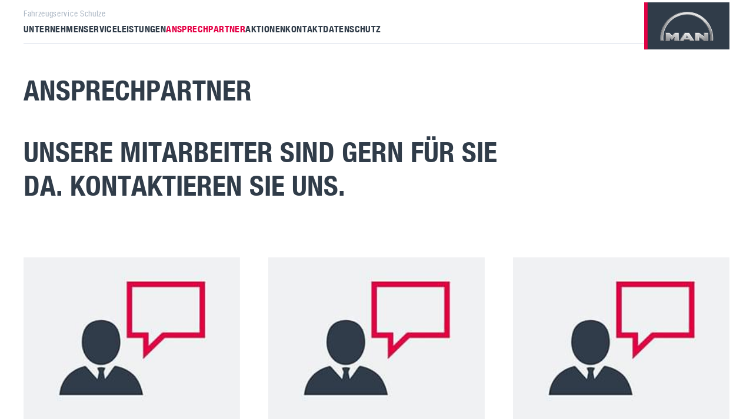

--- FILE ---
content_type: text/html; charset=UTF-8
request_url: https://www.man-service-cottbus.de/ansprechpartner.html
body_size: 3212
content:
<!doctype html>
<html lang="de">
    <head>

<script type="application/javascript">window.consentFriendConfig = {"version":"1","elementID":"consentfriend","noAutoLoad":false,"htmlTexts":false,"embedded":false,"groupByPurpose":true,"storageMethod":"cookie","cookieName":"consentfriend","cookieExpiresAfterDays":365,"default":false,"mustConsent":false,"acceptAll":true,"hideDeclineAll":true,"hideLearnMore":false,"noticeAsModal":false,"poweredBy":"https://modmore.com/consentfriend","disablePoweredBy":true,"additionalClass":"consentfriend","lang":"de","translations":{"zz":{"privacyPolicyUrl":"https://www.sirp-nutzfahrzeuge.de/"},"de":{"privacyPolicy":{"name":"Datenschutzerkl\u00e4rung","text":"Weitere Details finden Sie in unserer Datenschutzerkl\u00e4rung."},"consentModal":{"title":"Dienste, die wir gerne nutzen m\u00f6chten","description":"Diese Website nutzt Dienste, um Ihnen ein optimales Website-Erlebnis zu bieten. Dies umfasst Dienste, die f\u00fcr den Betrieb der Website und deren Sicherheit notwendig sind, und solche, die f\u00fcr andere Zwecke genutzt werden. Sie k\u00f6nnen selbst entscheiden, welche Dienste Sie zulassen m\u00f6chten. F\u00fcr weitere Informationen lesen Sie bitte unsere Datenschutzrichtlinie."},"consentNotice":{"testing":"Testmodus!","changeDescription":"Seit Ihrem letzten Besuch gab es \u00c4nderungen, bitte erneuern Sie Ihre Zustimmung.","description":"Diese Website nutzt lediglich essenzielle Cookies.","learnMore":"Details anzeigen"},"purposes":{"functional":{"title":"Notwendig","description":"Diese Dienste sind f\u00fcr das korrekte Funktionieren dieser Website erforderlich. Sie k\u00f6nnen nicht deaktiviert werden."},"performance":{"title":"Leistung","description":"Diese Dienste verarbeiten personenbezogene Informationen, um den von dieser Website angebotenen Service zu optimieren."},"marketing":{"title":"Marketing","description":"Diese Dienste verarbeiten pers\u00f6nliche Informationen, um Ihnen relevante Inhalte \u00fcber Produkte, Dienstleistungen oder Themen zu zeigen, die Sie interessieren k\u00f6nnten."},"advertising":{"title":"Werbung","description":"Diese Dienste verarbeiten personenbezogene Informationen, um Ihnen personalisierte oder interessenbezogene Werbung zu zeigen."},"security":{"title":"Sicherheit","description":"Diese Dienste verarbeiten pers\u00f6nliche Informationen, um den Inhalt, das Hosting oder die Formulare der Website zu sch\u00fctzen."},"styling":{"title":"Styling","description":"Diese Dienste verarbeiten pers\u00f6nliche Informationen, um das Design der Website zu verbessern."}},"purposeItem":{"service":"Dienst","services":"Dienste"},"service":{"disableAll":{"title":"Alle Dienste aktivieren oder deaktivieren","description":"Mit diesem Schalter k\u00f6nnen Sie alle Dienste aktivieren oder deaktivieren."},"optOut":{"title":"(Opt-out)","description":"Diese Dienste werden standardm\u00e4\u00dfig geladen (Sie k\u00f6nnen sich jedoch abmelden)"},"required":{"title":"(immer erforderlich)","description":"Diese Dienste sind immer erforderlich"},"purposes":"Zwecke","purpose":"Zweck"},"contextualConsent":{"description":"M\u00f6chten Sie externe Inhalte von {title} laden?","acceptOnce":"Ja","acceptAlways":"Immer"},"ok":"Akzeptieren","save":"Speichern","decline":"Ablehnen","close":"Schlie\u00dfen","acceptAll":"Alle akzeptieren","acceptSelected":"Ausgew\u00e4hlte akzeptieren","poweredBy":"Realisiert mit ConsentFriend (Unterst\u00fctzt von Klaro!)"}},"services":[{"name":"consentFriend","title":"Konsens-Management","description":"Erh\u00e4lt die Konsens-Management-Einstellungen des Besuchers f\u00fcr diese Website.","purposes":["functional"],"cookies":["consentfriend"],"required":true},{"name":"session","title":"Session-Cookie","description":"Bewahrt den Session Status des Besuchers \u00fcber Seitenaufrufe hinweg.","purposes":["functional"],"cookies":["PHPSESSID"],"required":true},{"name":"googleMaps","title":"Google Maps","description":"Karten auf der Website anzeigen.","purposes":["styling"]}]};</script>
<script defer data-klaro-config="consentFriendConfig" type="application/javascript" src="/assets/components/consentfriend/js/web/consentfriend.js?v=c1e93f0c"></script>
		<meta charset="utf-8">
        
        <title>Ansprechpartner | Fahrzeugservice Schulze</title>
        
        <meta name="description" content="Unsere Ansprechpartner bei Fahrzeugservice Schulze.">
        
        <base href="https://www.man-service-cottbus.de/" />

		<meta name="viewport" content="width=device-width, initial-scale=1">
		
		<link rel="shortcut icon" href="/favicon.ico" type="image/x-icon">
		<link rel="apple-touch-icon" href="/apple-touch-icon.png">

		<link rel="stylesheet" type="text/css" href="/assets/templates/all/css/main.fa0b26b8.css">

	
</head>
	<body>

		<!-- header -->
<header class="header">
    <div class="container">
        <div class="header__inner">
            <div class="header__navButton js-nav-button">
                <div class="header__navButtonBox">
                    <span></span>
                    <span></span>
                    <span></span>
                    <span></span>
                </div>
            </div>
            <div class="header__title"><a href="https://www.man-service-cottbus.de/">Fahrzeugservice Schulze</a></div>
            <nav class="header__nav">
                <ul class=""><li class="first"><a href="/" >Unternehmen</a></li><li><a href="/serviceleistungen.html" >Serviceleistungen</a></li><li class="active"><a href="/ansprechpartner.html" >Ansprechpartner</a></li><li><a href="/aktionen/" >Aktionen</a></li><li><a href="/kontakt/" >Kontakt</a></li><li class="last"><a href="/datenschutz.html" >Datenschutz</a></li></ul>
                
            </nav>
            <a href="https://www.man-service-cottbus.de/"><img class="header__logo" src="/assets/templates/all/img/logo.d452ee28.svg" alt="Fahrzeugservice Schulze"></a>
        </div>
    </div>
</header>


<!-- navMobile -->
<div class="navMobile js-nav">
   <div class="container">
       <nav>
           <ul class=""><li class="first"><a href="/" >Unternehmen</a></li><li><a href="/serviceleistungen.html" >Serviceleistungen</a></li><li class="active"><a href="/ansprechpartner.html" >Ansprechpartner</a></li><li><a href="/aktionen/" >Aktionen</a></li><li><a href="/kontakt/" >Kontakt</a></li><li class="last"><a href="/datenschutz.html" >Datenschutz</a></li></ul>
       </nav>
   </div>
</div>




		
		
		<div class="pt3">
            <div class="container">
                <div class="contentArea">
                    <h1>Ansprechpartner</h1>
                    <div class="content"><h2>Unsere Mitarbeiter sind gern für Sie da. Kontaktieren Sie uns.</h2></div>
		        </div>
            </div>
        </div>
        
        
        <div class="pt3 pb5">
            <div class="container">
                <div class="teaser__wrapper">
                    <div class="teaser">
    <img class="teaser__image" src="/assets/templates/all/img/contact-person-teaser.jpg" alt="Matthias Schulze">
    <div class="teaser__title">
        Matthias Schulze
        <div class="teaser__subtitle">Geschäftsleitung</div>
    </div>
    <div class="content">
        <p>
            <a href="tel:004935558170" class="link"><svg class="link__icon"><use xlink:href="/assets/templates/all/img/sprite.260c30b8.svg#phone"></use></svg><span>+49 (0) 355 58170</span></a>
            
            
        </p>
        <p>
            <a href="mailto:m.schulze@autohaus-schulze.de" class="link"><svg class="link__icon"><use xlink:href="/assets/templates/all/img/sprite.260c30b8.svg#envelope"></use></svg><span>m.schulze@autohaus-schulze.de</span></a>
            
        </p>
    </div>
</div><div class="teaser">
    <img class="teaser__image" src="/assets/templates/all/img/contact-person-teaser.jpg" alt="Remo Ruszka">
    <div class="teaser__title">
        Remo Ruszka
        <div class="teaser__subtitle">Niederlassungsleiter</div>
    </div>
    <div class="content">
        <p>
            <a href="tel:004935552932150" class="link"><svg class="link__icon"><use xlink:href="/assets/templates/all/img/sprite.260c30b8.svg#phone"></use></svg><span>+49 (0) 355 52932150</span></a>
            
            
        </p>
        <p>
            <a href="mailto:r.ruszka@fs-schulze.de" class="link"><svg class="link__icon"><use xlink:href="/assets/templates/all/img/sprite.260c30b8.svg#envelope"></use></svg><span>r.ruszka@fs-schulze.de</span></a>
            
        </p>
    </div>
</div><div class="teaser">
    <img class="teaser__image" src="/assets/templates/all/img/contact-person-teaser.jpg" alt="Sebastian Kie&szlig;lich">
    <div class="teaser__title">
        Sebastian Kießlich
        <div class="teaser__subtitle">Werkstattleiter</div>
    </div>
    <div class="content">
        <p>
            <a href="tel:004935552932150" class="link"><svg class="link__icon"><use xlink:href="/assets/templates/all/img/sprite.260c30b8.svg#phone"></use></svg><span>+49 (0) 355 52932150</span></a>
            
            
        </p>
        <p>
            <a href="mailto:s.kiesslich@fs-schulze.de" class="link"><svg class="link__icon"><use xlink:href="/assets/templates/all/img/sprite.260c30b8.svg#envelope"></use></svg><span>s.kiesslich@fs-schulze.de</span></a>
            
        </p>
    </div>
</div><div class="teaser">
    <img class="teaser__image" src="/assets/templates/all/img/contact-person-teaser.jpg" alt="Nico Ziegler">
    <div class="teaser__title">
        Nico Ziegler
        <div class="teaser__subtitle">Termine & Service</div>
    </div>
    <div class="content">
        <p>
            <a href="tel:004935552932150" class="link"><svg class="link__icon"><use xlink:href="/assets/templates/all/img/sprite.260c30b8.svg#phone"></use></svg><span>+49 (0) 355 52932150</span></a>
            
            
        </p>
        <p>
            <a href="mailto:n.ziegler@fs-schulze.de" class="link"><svg class="link__icon"><use xlink:href="/assets/templates/all/img/sprite.260c30b8.svg#envelope"></use></svg><span>n.ziegler@fs-schulze.de</span></a>
            
        </p>
    </div>
</div><div class="teaser">
    <img class="teaser__image" src="/assets/templates/all/img/contact-person-teaser.jpg" alt="Sebastian Kie&szlig;lich">
    <div class="teaser__title">
        Sebastian Kießlich
        <div class="teaser__subtitle">Transportkälte</div>
    </div>
    <div class="content">
        <p>
            <a href="tel:004935552932150" class="link"><svg class="link__icon"><use xlink:href="/assets/templates/all/img/sprite.260c30b8.svg#phone"></use></svg><span>+49 (0) 355 52932150</span></a>
            
            
        </p>
        <p>
            <a href="mailto:s.kiesslich@fs-schulze.de" class="link"><svg class="link__icon"><use xlink:href="/assets/templates/all/img/sprite.260c30b8.svg#envelope"></use></svg><span>s.kiesslich@fs-schulze.de</span></a>
            
        </p>
    </div>
</div><div class="teaser">
    <img class="teaser__image" src="/assets/templates/all/img/contact-person-teaser.jpg" alt="Johannes Wittchen">
    <div class="teaser__title">
        Johannes Wittchen
        <div class="teaser__subtitle">Teile & Zubehör</div>
    </div>
    <div class="content">
        <p>
            <a href="tel:004935552932155" class="link"><svg class="link__icon"><use xlink:href="/assets/templates/all/img/sprite.260c30b8.svg#phone"></use></svg><span>+49 (0) 355 52932155</span></a>
            
            
        </p>
        <p>
            <a href="mailto:j.wittchen@fs-schulze.de" class="link"><svg class="link__icon"><use xlink:href="/assets/templates/all/img/sprite.260c30b8.svg#envelope"></use></svg><span>j.wittchen@fs-schulze.de</span></a>
            
        </p>
    </div>
</div><div class="teaser">
    <img class="teaser__image" src="/assets/templates/all/img/contact-person-teaser.jpg" alt="J&uuml;rgen Szczepanik">
    <div class="teaser__title">
        Jürgen Szczepanik
        <div class="teaser__subtitle">Koordinator für Garantie/Kulanz/Servicevertrag</div>
    </div>
    <div class="content">
        <p>
            <a href="tel:004935552932155" class="link"><svg class="link__icon"><use xlink:href="/assets/templates/all/img/sprite.260c30b8.svg#phone"></use></svg><span>+49 (0) 355 52932155</span></a>
            
            
        </p>
        <p>
            <a href="mailto:j.szczepanik@fs-schulze.de" class="link"><svg class="link__icon"><use xlink:href="/assets/templates/all/img/sprite.260c30b8.svg#envelope"></use></svg><span>j.szczepanik@fs-schulze.de</span></a>
            
        </p>
    </div>
</div>
                </div>
            </div>
        </div>
		

		



<footer class="footer">
    
    
    
            
    
    <div class="footer__background">
        <div class="container">
            <div class="footer__inner">
                <div>
                    <div class="footer__title">Kontakt aufnehmen</div>
                    Fahrzeugservice Schulze<br>
                    Am Seegraben 19 A<br>
                    03051 Cottbus<br>
                     +49 (0) 355 529 321 50<br>
                    <a href="mailto:info@fs-schulze.de">info@fs-schulze.de</a>
                </div>
                <div>
                    <div class="footer__title">Öffnungszeiten</div>
                     Montag - Freitag: 7:00 - 19:00 Uhr<br> Samstag: 8:00 - 13:00 Uhr
                </div>
                <div>
                    <div class="footer__title">Unternehmen</div>
                    <nav class="">
                        <ul class=""><li class="first"><a href="/kontakt/" >Kontakt</a></li></ul>
                    </nav>
                </div>
                <div>
                    <div class="footer__title">Produkte & Services</div>
                    <nav class="">
                        <ul>
                             <li><a href="http://www.man.de/">MAN</a></li> <li><a href="http://www.neoplan-bus.com/">NEOPLAN</a></li>
                        </ul>
                    </nav>
                </div>
            </div>
        </div>
    </div>
    <div class="footer__background">
        <div class="container">
            <nav class="footer__nav">
                <ul>
                    <li class="first"><a href="/kontakt/" >Kontakt</a></li><li class="last"><a href="/impressum.html" >Impressum</a></li>
                    <li><a onclick="klaro.show();return false;">Cookie Einstellungen</a></li>
                </ul>
            </nav>
        </div>
    </div>
    <div class="footer__background">
        <div class="container">
            <div class="footer__copyright">
                <svg class="footer__brandIcon"><use xlink:href="/assets/templates/all/img/sprite.260c30b8.svg#logo"></use></svg>
                <div>&copy; Fahrzeugservice Schulze 2026</div>
            </div>
        </div>
    </div>
</footer>

        <script async src="/assets/templates/all/js/main.min.78a4eea6.js"></script>



	</body>
</html>

--- FILE ---
content_type: text/css
request_url: https://www.man-service-cottbus.de/assets/templates/all/css/main.fa0b26b8.css
body_size: 6332
content:
/*! normalize.css v3.0.2 | MIT License | git.io/normalize */
@-webkit-keyframes pulse{45%,5%{-webkit-transform:scale3d(.95,.95,1);transform:scale3d(.95,.95,1)}35%{-webkit-transform:scale3d(.75,.75,1);transform:scale3d(.75,.75,1)}50%,to{-webkit-transform:scaleX(1);transform:scaleX(1)}65%{-webkit-transform:scale3d(1.09,1.09,1);transform:scale3d(1.09,1.09,1)}85%{-webkit-transform:scale3d(.98,.98,1);transform:scale3d(.98,.98,1)}90%{-webkit-transform:scale3d(1.01,1.01,1);transform:scale3d(1.01,1.01,1)}95%{-webkit-transform:scale3d(.99,.99,1);transform:scale3d(.99,.99,1)}}@keyframes pulse{45%,5%{-webkit-transform:scale3d(.95,.95,1);transform:scale3d(.95,.95,1)}35%{-webkit-transform:scale3d(.75,.75,1);transform:scale3d(.75,.75,1)}50%,to{-webkit-transform:scaleX(1);transform:scaleX(1)}65%{-webkit-transform:scale3d(1.09,1.09,1);transform:scale3d(1.09,1.09,1)}85%{-webkit-transform:scale3d(.98,.98,1);transform:scale3d(.98,.98,1)}90%{-webkit-transform:scale3d(1.01,1.01,1);transform:scale3d(1.01,1.01,1)}95%{-webkit-transform:scale3d(.99,.99,1);transform:scale3d(.99,.99,1)}}@-webkit-keyframes checkbox{0%{opacity:0;-webkit-transform:scale(0);transform:scale(0)}80%{opacity:1;-webkit-transform:scale(1.8);transform:scale(1.8)}to{opacity:1;-webkit-transform:scale(1);transform:scale(1)}}@keyframes checkbox{0%{opacity:0;-webkit-transform:scale(0);transform:scale(0)}80%{opacity:1;-webkit-transform:scale(1.8);transform:scale(1.8)}to{opacity:1;-webkit-transform:scale(1);transform:scale(1)}}html{font-family:sans-serif;-ms-text-size-adjust:100%;-webkit-text-size-adjust:100%}body{margin:0}.slick-slide img,article,aside,details,figcaption,figure,footer,header,hgroup,main,menu,nav,section,summary{display:block}audio,canvas,progress,video{display:inline-block;vertical-align:baseline}audio:not([controls]){display:none;height:0}.slick-slide.slick-loading img,[hidden],template{display:none}a{background-color:transparent}a:active,a:hover{outline:0}abbr[title]{border-bottom:1px dotted}b,strong{font-weight:700}dfn{font-style:italic}h1{font-size:2em}mark{background:#ff0;color:#000}small{font-size:80%}sub,sup{font-size:75%;line-height:0;position:relative;vertical-align:baseline}sup{top:-.5em}sub{bottom:-.25em}img{border:0;display:block;width:100%;height:auto}svg:not(:root){overflow:hidden}figure{margin:0}hr{-webkit-box-sizing:content-box;box-sizing:content-box;height:0}pre{overflow:auto}code,kbd,pre,samp{font-family:monospace,monospace;font-size:1em}button,input,optgroup,select,textarea{color:inherit;font:inherit;margin:0}button{overflow:visible}button,select{text-transform:none}button,html input[type=button],input[type=reset],input[type=submit]{-webkit-appearance:button;cursor:pointer}button[disabled],html input[disabled]{cursor:default}button::-moz-focus-inner,input::-moz-focus-inner{border:0;padding:0}input{line-height:normal}input[type=checkbox],input[type=radio]{-webkit-box-sizing:border-box;box-sizing:border-box;padding:0}input[type=number]::-webkit-inner-spin-button,input[type=number]::-webkit-outer-spin-button{height:auto}input[type=search]{-webkit-appearance:textfield;-webkit-box-sizing:content-box;box-sizing:content-box}input[type=search]::-webkit-search-cancel-button,input[type=search]::-webkit-search-decoration{-webkit-appearance:none}fieldset{border:1px solid silver;margin:0 2px;padding:.35em .625em .75em}legend{border:0}textarea{overflow:auto}optgroup{font-weight:700}table{border-collapse:collapse;border-spacing:0}legend,td,th{padding:0}.slick-list,.slick-slider{position:relative;display:block}.slick-slider{-webkit-box-sizing:border-box;box-sizing:border-box;-webkit-touch-callout:none;-webkit-user-select:none;-moz-user-select:none;-ms-user-select:none;user-select:none;-ms-touch-action:pan-y;touch-action:pan-y;-webkit-tap-highlight-color:transparent}.slick-list{overflow:hidden;margin:0;padding:0}.slick-list:focus{outline:0}.slick-list.dragging{cursor:pointer;cursor:hand}.slick-slider .slick-list,.slick-slider .slick-track{-webkit-transform:translate3d(0,0,0);-ms-transform:translate3d(0,0,0);transform:translate3d(0,0,0)}.slick-track{position:relative;left:0;top:0;display:block;margin-left:auto;margin-right:auto}.slick-track:after,.slick-track:before{content:"";display:table}.slick-track:after{clear:both}.slick-loading .slick-track{visibility:hidden}.slick-slide{float:left;height:100%;min-height:1px;display:none}[dir=rtl] .slick-slide{float:right}.slick-slide.dragging img{pointer-events:none}.slick-initialized .slick-slide{display:block}.slick-loading .slick-slide{visibility:hidden}.slick-vertical .slick-slide{display:block;height:auto;border:1px solid transparent}.form__checkbox input,.form__radio input,.slick-arrow.slick-hidden{display:none}@font-face{font-family:"MAN-light";src:url(../fonts/maneurope_light.woff2) format("woff2"),url(../fonts/maneurope_light.woff) format("woff");font-weight:700;font-style:bold;font-display:swap}@font-face{font-family:"MAN-regular";src:url(../fonts/maneuropecondensed_regular.woff2) format("woff2"),url(../fonts/maneuropecondensed_regular.woff) format("woff");font-weight:400;font-style:normal;font-display:swap}@font-face{font-family:"MAN-bold";src:url(../fonts/maneuropecondensed_bold.woff2) format("woff2"),url(../fonts/maneuropecondensed_bold.woff) format("woff");font-weight:700;font-style:bold;font-display:swap}*,:after,:before{-webkit-box-sizing:border-box;box-sizing:border-box}:root{font-size:16px;font-family:"MAN-regular",sans-serif;color:#303c49;line-height:1.5;-webkit-font-smoothing:antialiased;-moz-osx-font-smoothing:grayscale}body,html{min-height:100vh}body.freeze,html.freeze{overflow:hidden}body{display:-webkit-box;display:-ms-flexbox;display:flex;-webkit-box-orient:vertical;-webkit-box-direction:normal;-ms-flex-direction:column;flex-direction:column;text-rendering:optimizeSpeed}a,p{margin:0;padding:0}p:not(:last-child){margin-bottom:1em}a{text-decoration:none;-webkit-transition:all .2s ease;-o-transition:all .2s ease;transition:all .2s ease;color:inherit}.header__nav ul,strong{font-family:"MAN-bold",sans-serif}.container{margin:0 7vw}@media (max-width:1500px){.container{margin:0 40px}}@media (max-width:900px){.container{margin:0 20px}}@media (max-width:450px){.container{margin:0 12px}}ul{list-style:none;margin:0;padding:0}.pt1{padding-top:1rem}.pt2{padding-top:2rem}.pt3{padding-top:3rem}.pt4{padding-top:4rem}.pt5{padding-top:5rem}.pt6{padding-top:6rem}.pt7{padding-top:7rem}.pt8{padding-top:8rem}.pt9{padding-top:9rem}.pt10{padding-top:10rem}.pb1{padding-bottom:1rem}.pb2{padding-bottom:2rem}.pb3{padding-bottom:3rem}.pb4{padding-bottom:4rem}.pb5{padding-bottom:5rem}.pb6{padding-bottom:6rem}.pb7{padding-bottom:7rem}.pb8{padding-bottom:8rem}.pb9{padding-bottom:9rem}.pb10{padding-bottom:10rem}@media (max-width:600px){.pt10{padding-top:7rem}.pt9{padding-top:6rem}.pt8{padding-top:5.5rem}.pt7{padding-top:5rem}.pt6{padding-top:4rem}.pt5{padding-top:3.5rem}.pt4{padding-top:2.5rem}.pt3{padding-top:2rem}.pt2{padding-top:1rem}.pb10{padding-bottom:7rem}.pb9{padding-bottom:6rem}.pb8{padding-bottom:5.5rem}.pb7{padding-bottom:5rem}.pb6{padding-bottom:4rem}.pb5{padding-bottom:3.5rem}.pb4{padding-bottom:2.5rem}.pb3{padding-bottom:2rem}.pb2{padding-bottom:1rem}}@media (max-width:400px){.pt10{padding-top:5rem}.pt9{padding-top:4rem}.pt8{padding-top:3.5rem}.pt5,.pt6,.pt7{padding-top:3rem}.pt4{padding-top:2rem}.pt3{padding-top:1.5rem}.pt2{padding-top:1rem}.pb10{padding-bottom:5rem}.pb9{padding-bottom:4rem}.pb8{padding-bottom:3.5rem}.pb5,.pb6,.pb7{padding-bottom:3rem}.pb4{padding-bottom:2rem}.pb3{padding-bottom:1.5rem}.pb2{padding-bottom:1rem}}.header{position:sticky;top:0;background:#fff;z-index:500}.header__inner{position:relative;border-bottom:2px solid #eaedf3;padding:13px 0 12px;min-height:60px}@media (max-width:1100px){.header__inner{display:-webkit-box;display:-ms-flexbox;display:flex;-webkit-box-align:center;-ms-flex-align:center;align-items:center;padding:0}.header__nav{display:none}}.header__nav ul{display:-webkit-box;display:-ms-flexbox;display:flex;gap:1.5em;text-transform:uppercase;letter-spacing:.4px}.footer a:hover,.footer li.active>a,.header__nav a:hover,.header__nav li.active>a,.navMobile ul li.active>a,.navMobile ul li.active>div>a{color:#e40045}.header__nav li{position:relative}.header__navSub{position:absolute;top:100%;left:-2rem;padding-top:2px;pointer-events:none}.header__nav ul ul{background:#fff;padding:1rem 2rem 2rem;display:block;font-family:"MAN-light",sans-serif;text-transform:none;opacity:0;-webkit-transition:.2s ease;-o-transition:.2s ease;transition:.2s ease}.header__nav ul ul a{border-bottom:1px solid #cbd3dc;display:block;padding:.8em 1em;min-width:270px}li:hover .header__navSub{pointer-events:auto}li:hover .header__navSub ul{opacity:1;-webkit-transform:translateY(0);-ms-transform:translateY(0);transform:translateY(0)}.header__title{color:#abb6c3;font-size:.85rem;padding-bottom:.3em;letter-spacing:.05em}@media (max-width:1100px){.header__title{padding-bottom:0;line-height:1;-webkit-transform:translateY(2px);-ms-transform:translateY(2px);transform:translateY(2px)}}.header__logo{position:absolute;right:0;top:4px;width:145px;height:auto}@media (max-width:1100px){.header__logo{height:60px;width:auto;top:0;border-left:20px solid #fff}}@media (max-width:450px){.header__logo{border-left:12px solid #fff}}.header__navButton{display:-webkit-box;display:-ms-flexbox;display:flex;-webkit-box-align:center;-ms-flex-align:center;align-items:center;-webkit-box-pack:center;-ms-flex-pack:center;justify-content:center;width:32px;height:32px;cursor:pointer;-webkit-transition:all .2s ease;-o-transition:all .2s ease;transition:all .2s ease;position:relative;margin-right:1em}@media (min-width:1101px){.header__navButton{display:none}}.header__navButtonBox{width:24px;height:19px;position:relative}.header__navButtonBox>span{display:block;position:absolute;height:3px;width:100%;background:currentColor;opacity:1;left:0;-webkit-transform:rotate(0deg);-ms-transform:rotate(0deg);transform:rotate(0deg);-webkit-transition:all .25s ease-in-out;-o-transition:all .25s ease-in-out;transition:all .25s ease-in-out}.header__navButtonBox>:nth-child(1){top:0}.header__navButtonBox>:nth-child(2),.header__navButtonBox>:nth-child(3){top:calc(50% - 1px)}.header__navButtonBox>:nth-child(2){right:10px;width:calc(100% - 10px)}.header__navButtonBox>:nth-child(3){opacity:0}.header__navButtonBox>:nth-child(4){bottom:0;right:5px;width:calc(100% - 5px)}.header__navButton.active .header__navButtonBox>:nth-child(1){top:calc(50% - 2px);width:0%;left:50%}@media (max-width:600px){.header__navButton.active .header__navButtonBox>:nth-child(1){top:calc(50% - 1px)}}.header__navButton.active .header__navButtonBox>:nth-child(2){-webkit-transform:rotate(45deg);-ms-transform:rotate(45deg);transform:rotate(45deg);width:100%;left:0}.header__navButton.active .header__navButtonBox>:nth-child(3){-webkit-transform:rotate(-45deg);-ms-transform:rotate(-45deg);transform:rotate(-45deg);opacity:1}.header__navButton.active .header__navButtonBox>:nth-child(4){top:calc(50% - 2px);width:0%;left:50%}@media (max-width:600px){.header__navButton.active .header__navButtonBox>:nth-child(4){top:calc(50% - 1px)}}.footer{margin-top:auto;font-family:"MAN-light",sans-serif;line-height:1.8;padding-top:5rem}.footer--noSpace{padding-top:0}.footer__background{margin-top:2px;background:#f4f5f6;padding:50px 0}.footer__inner{display:grid;grid-template-columns:1fr 1fr 1fr 1fr;grid-gap:30px}@media (max-width:1200px){.footer__inner{grid-template-columns:1fr 1fr}}@media (max-width:700px){.footer__inner{grid-template-columns:1fr}}.footer__title{font-family:"MAN-bold",sans-serif}.footer__copyright,.footer__nav ul{display:-webkit-box;display:-ms-flexbox;display:flex}.footer__nav ul{-ms-flex-wrap:wrap;flex-wrap:wrap;gap:2em}@media (max-width:1100px){.footer__nav ul{display:block}}.footer__nav a{cursor:pointer}.footer__copyright{-webkit-box-align:end;-ms-flex-align:end;align-items:flex-end;line-height:1}@media (max-width:1100px){.footer__copyright{display:grid;grid-template-columns:1fr;grid-gap:1em}}.footer__brandIcon{display:block;width:60px;height:34px;fill:currentColor;margin-right:2em}.animateIn{-webkit-transition:all 1s ease;-o-transition:all 1s ease;transition:all 1s ease;opacity:0}.animateIn--active,.animateIn--fade.animateIn--active{opacity:1}.animateIn--scale{-webkit-transform:scale(.3);-ms-transform:scale(.3);transform:scale(.3)}.animateIn--scale.animateIn--active{-webkit-transform:scale(1);-ms-transform:scale(1);transform:scale(1)}.animateIn--pulse{opacity:1}.animateIn--pulse.animateIn--active{-webkit-animation:pulse 1s ease;animation:pulse 1s ease;-webkit-animation-fill-mode:forwards;animation-fill-mode:forwards}.animateIn--toLeft{-webkit-transform:translateX(100px);-ms-transform:translateX(100px);transform:translateX(100px)}.animateIn--toLeft.animateIn--active,.animateIn--toRight.animateIn--active{-webkit-transform:translateX(0);-ms-transform:translateX(0);transform:translateX(0)}.animateIn--toRight{-webkit-transform:translateX(-100px);-ms-transform:translateX(-100px);transform:translateX(-100px)}.animateIn--toTop{-webkit-transform:translateY(50px);-ms-transform:translateY(50px);transform:translateY(50px)}.animateIn--toBottom.animateIn--active,.animateIn--toTop.animateIn--active{-webkit-transform:translateY(0);-ms-transform:translateY(0);transform:translateY(0)}.animateIn--toBottom{-webkit-transform:translateY(-50px);-ms-transform:translateY(-50px);transform:translateY(-50px)}.animateIn__wrapper{overflow:hidden}body .klaro .context-notice h1,body .klaro .context-notice h2,body .klaro .context-notice li,body .klaro .context-notice p,body .klaro .context-notice strong,body .klaro .context-notice ul,body .klaro .cookie-modal h1,body .klaro .cookie-modal h2,body .klaro .cookie-modal li,body .klaro .cookie-modal p,body .klaro .cookie-modal strong,body .klaro .cookie-modal ul,body .klaro .cookie-notice h1,body .klaro .cookie-notice h2,body .klaro .cookie-notice li,body .klaro .cookie-notice p,body .klaro .cookie-notice strong,body .klaro .cookie-notice ul{color:#303c49}body .klaro .cookie-notice:not(.cookie-modal-notice){background:#f0f1f2;border-top:4px solid #e40045;border-radius:0!important}body .klaro .cookie-notice:not(.cookie-modal-notice) .cn-body{padding:1em 1.5em}body .klaro .context-notice a,body .klaro .cookie-modal a,body .klaro .cookie-notice a{color:#303c49;text-decoration:underline;text-transform:uppercase}body .klaro .context-notice .cm-btn,body .klaro .context-notice .cm-btn.cm-btn-success,body .klaro .cookie-modal .cm-btn,body .klaro .cookie-modal .cm-btn.cm-btn-success,body .klaro .cookie-notice .cm-btn,body .klaro .cookie-notice .cm-btn.cm-btn-success{background:0 0;border:0;color:#303c49;text-transform:uppercase;font-family:"MAN-bold",sans-serif}body .klaro .cookie-modal .cm-modal .cm-body,body .klaro .cookie-modal .cm-modal .cm-footer,body .klaro .cookie-modal .cm-modal .cm-header{background:#f0f1f2;padding:1em 2em}body .klaro .cookie-modal .cm-modal.cm-klaro{border-radius:0!important;border-top:4px solid #e40045}body .klaro .cookie-modal .cm-modal .hide svg{stroke:#303c49}body .klaro .cookie-modal .cm-caret a{color:#303c49;font-family:"MAN-bold",sans-serif;text-decoration:none;text-transform:none}body .klaro .context-notice .cm-list-input.required:checked+.cm-list-label .slider,body .klaro .context-notice .cm-list-input:checked+.cm-list-label .slider,body .klaro .cookie-modal .cm-list-input.required:checked+.cm-list-label .slider,body .klaro .cookie-modal .cm-list-input:checked+.cm-list-label .slider,body .klaro .cookie-notice .cm-list-input.required:checked+.cm-list-label .slider,body .klaro .cookie-notice .cm-list-input:checked+.cm-list-label .slider{background-color:#303c49;opacity:1}body .klaro .context-notice .cm-list-label .slider,body .klaro .cookie-modal .cm-list-label .slider,body .klaro .cookie-notice .cm-list-label .slider{background-color:#6c736f}body .klaro .cookie-modal .cn-decline{font-family:"MAN-regular",sans-serif;text-decoration:underline}.slider .slick-dots li:after,body .klaro .cookie-modal .cm-btn-accept{display:none!important}body .klaro .cookie-modal .cm-btn-accept-all{-webkit-appearance:none;-moz-appearance:none;appearance:none;border:0;cursor:pointer;display:inline-block;padding:0!important;border-radius:2rem;background-color:#f0f1f2!important;color:#e40045!important;-webkit-transition:all .3s ease;-o-transition:all .3s ease;transition:all .3s ease;-webkit-box-align:center;-ms-flex-align:center;align-items:center;font-family:"MAN-bold",sans-serif;letter-spacing:.005em;text-decoration:none!important}@media (max-width:400px){body .klaro .cookie-modal .cm-btn-accept-all{padding:1rem}}@media (max-width:600px){body .klaro .cookie-modal .cm-modal .cm-footer-buttons{display:grid!important;grid-template-columns:1fr;grid-gap:.5rem;-webkit-box-pack:center;-ms-flex-pack:center;justify-content:center}}.navMobile{position:fixed;top:0;right:0;height:100vh;width:100vw;background:#fff;z-index:400;overflow-y:scroll;padding-top:80px;-webkit-transform:translate(0,-100%);-ms-transform:translate(0,-100%);transform:translate(0,-100%);-webkit-transition:all .4s ease-in-out;-o-transition:all .4s ease-in-out;transition:all .4s ease-in-out;-webkit-overflow-scrolling:touch;-ms-scroll-chaining:none;overscroll-behavior:contain}@media (min-width:1101px){.navMobile{display:none!important}}.navMobile.active{-webkit-transform:translate(0,0);-ms-transform:translate(0,0);transform:translate(0,0)}.navMobile ul{text-transform:uppercase;font-family:"MAN-bold",sans-serif;letter-spacing:.05em}.navMobile ul ul{display:none;padding-top:1.2em;padding-left:1em;font-size:.95rem}.navMobile ul ul li:last-child{border-bottom:0}.navMobile ul a{padding-left:.5em}.navMobile ul li{margin-bottom:.7em;padding-bottom:.7em;border-bottom:1px solid #eaedf3}.navMobile ul li.parent div,.navMobile ul li.parent span{display:-webkit-box;display:-ms-flexbox;display:flex}.navMobile ul li.parent span{margin-left:auto;width:30px;cursor:pointer;-webkit-box-align:center;-ms-flex-align:center;align-items:center;-webkit-box-pack:center;-ms-flex-pack:center;justify-content:center;-webkit-transition:all .4s ease-in-out;-o-transition:all .4s ease-in-out;transition:all .4s ease-in-out}.navMobile ul li.parent span svg{fill:#e40045;display:block;width:20px;height:20px}.navMobile ul li.parent.is-open span{-webkit-transform:rotate(180deg);-ms-transform:rotate(180deg);transform:rotate(180deg)}.form{display:grid;grid-template-columns:1fr;grid-gap:1rem}.form__layout{display:grid;grid-template-columns:2fr 1fr;grid-gap:4%}@media (max-width:1100px){.form__layout{grid-template-columns:1fr;grid-gap:4rem}}.form__aside{padding:2rem;background:#f4f5f6;position:sticky;top:100px}.form__row{display:grid;grid-template-columns:1fr;grid-gap:1rem}.form__row--2{grid-template-columns:1fr 1fr}.form__row--3{grid-template-columns:1fr 1fr 1fr}.form__row--4{grid-template-columns:1fr 1fr 1fr 1fr}.form__field--error{color:#ac003f}.form__error{font-size:.85rem}.form__error:empty{display:none}.form__label{font-size:.95rem;font-family:"MAN-bold",sans-serif;font-weight:400;letter-spacing:.05em}.form__input{display:block;width:100%;outline:0;-webkit-appearance:none;-moz-appearance:none;appearance:none;border:2px solid #738497;height:42px;padding:0 .5em;color:#738497;-webkit-transition:all .2s ease;-o-transition:all .2s ease;transition:all .2s ease}.form__input:focus{outline:0;border-color:#303c49;color:#303c49}.form__input--textarea{resize:none;height:150px;padding-top:.5em;padding-bottom:.5em}.form__field--error .form__inputBlock{border-color:#ac003f}.form__radio{display:-webkit-box;display:-ms-flexbox;display:flex;-ms-flex-wrap:wrap;flex-wrap:wrap;gap:2rem}.form__radioButton{display:block;width:25px;height:25px;border:2px solid #738497;border-radius:100%;display:-webkit-inline-box;display:-ms-inline-flexbox;display:inline-flex;-webkit-box-align:center;-ms-flex-align:center;align-items:center;-webkit-box-pack:center;-ms-flex-pack:center;justify-content:center;padding:0}.form__radioButton:after{content:"";display:block;width:15px;height:15px;background:currentColor;border-radius:100%;opacity:0;-webkit-transform:scale(0);-ms-transform:scale(0);transform:scale(0);-webkit-transition:all .3s ease;-o-transition:all .3s ease;transition:all .3s ease}:checked+.form__radioButton:after{opacity:1;-webkit-transform:scale(1);-ms-transform:scale(1);transform:scale(1)}.form__radioField{display:-webkit-box;display:-ms-flexbox;display:flex;-webkit-box-align:center;-ms-flex-align:center;align-items:center;gap:.5em;cursor:pointer}.form__checkbox{display:inline-grid;grid-template-columns:24px 1fr;grid-gap:.5em}.form__checkboxButton{display:-webkit-box;display:-ms-flexbox;display:flex;-webkit-box-align:center;-ms-flex-align:center;align-items:center;-webkit-box-pack:center;-ms-flex-pack:center;justify-content:center;border:2px solid #738497;width:24px;height:24px}.form__checkboxIcon{display:block;width:11px;height:11px;opacity:0;fill:#303c49}input:checked+.form__checkboxButton .form__checkboxIcon{-webkit-animation:checkbox .3s ease;animation:checkbox .3s ease;-webkit-animation-fill-mode:forwards;animation-fill-mode:forwards}.form__checkboxLabel--small{font-size:.85rem}@media (max-width:500px){.form__checkboxLabel--small{font-size:.75rem}}.form__checkboxLabel a{text-decoration:underline}.form__select{position:relative}.form__selectIcon{display:block;width:24px;height:24px;position:absolute;right:.5em;top:50%;-webkit-transform:translateY(-50%);-ms-transform:translateY(-50%);transform:translateY(-50%);pointer-events:none;fill:#738497}.heroImage{position:relative}.heroImage--hideOverlay:after{display:none}.heroImage:after{content:"";position:absolute;left:0;top:0;width:100%;height:100%;background-image:-webkit-gradient(linear,left top,right top,color-stop(0,rgba(0,0,0,.8)),to(transparent));background-image:-o-linear-gradient(left,rgba(0,0,0,.8) 0,transparent 100%);background-image:linear-gradient(to right,rgba(0,0,0,.8) 0,transparent 100%);z-index:4}.heroImage__content{position:absolute;left:0;bottom:5rem;color:#fff;z-index:5}@media (max-width:600px){.heroImage__content{bottom:2rem}}.heroImage__image{min-height:400px;max-height:calc(100vh - 75px);-o-object-fit:cover;object-fit:cover}.heroImage__slider .slick-dots,.heroImage__slider .slick-dots button,.slider .slick-dots button{display:-webkit-box;display:-ms-flexbox;display:flex;-webkit-box-pack:center;-ms-flex-pack:center;justify-content:center}.heroImage__slider .slick-dots{gap:1em;padding:1em 0}.heroImage__slider .slick-dots button,.slider .slick-dots button{-webkit-box-align:center;-ms-flex-align:center;align-items:center;width:40px;height:40px;border:0;padding:0;background:0 0;overflow:hidden;position:relative;text-indent:-200px}.heroImage__slider .slick-dots button:after,.slider .slick-dots button:after{content:"";display:block;width:100%;height:2px;background:#cbd3dc;-webkit-transition:all .3s ease;-o-transition:all .3s ease;transition:all .3s ease}.heroImage__slider .slick-dots .slick-active button:after,.slider .slick-dots .slick-active button:after{background-color:#e40045}.contentArea{max-width:70%}.content h2:not(:first-child),.content h3:not(:first-child),.content h4:not(:first-child),.content h5:not(:first-child),.contentArea h2:not(:first-child),.contentArea h3:not(:first-child),.contentArea h4:not(:first-child),.contentArea h5:not(:first-child){margin-top:2em}.contentArea>*{margin-bottom:1em}@media (max-width:900px){.contentArea{max-width:100%}}.teaser{display:-webkit-box;display:-ms-flexbox;display:flex;-webkit-box-orient:vertical;-webkit-box-direction:normal;-ms-flex-direction:column;flex-direction:column}.teaser__wrapper{display:grid;grid-template-columns:1fr 1fr 1fr;grid-gap:3rem 4%}@media (max-width:1200px){.teaser__wrapper{grid-template-columns:1fr 1fr;grid-gap:50px 40px}}@media (max-width:800px){.teaser__wrapper{grid-template-columns:1fr;grid-gap:50px}}.teaser__image{margin-bottom:1.5em}.teaser__button{margin-top:auto;padding-top:1em}.teaser__title{font-size:1.35rem;font-family:"MAN-bold",sans-serif;margin-bottom:1em}.teaser__subtitle{font-family:"MAN-light",sans-serif}.imageTeaser{display:grid;grid-template-columns:1fr 1fr;grid-gap:4%;-webkit-box-align:center;-ms-flex-align:center;align-items:center}@media (max-width:1100px){.imageTeaser{grid-template-columns:1fr;grid-gap:2rem}}.imageTeaser--reverse .imageTeaser__imageWrapper{-webkit-box-ordinal-group:3;-ms-flex-order:2;order:2}@media (max-width:1100px){.imageTeaser--reverse .imageTeaser__imageWrapper{-webkit-box-ordinal-group:1;-ms-flex-order:0;order:0}}.imageTeaser__button{padding-top:2rem}.imageTeaser__desc:not(:empty){padding-top:1em}.slider__inner{position:relative}.slider__desc{position:absolute;right:0;bottom:0;width:50%;padding:1.5em;background:#fff}@media (max-width:1000px){.slider__desc{position:relative;right:auto;width:100%;padding:1em 0 0}}.slider .slick-dots{display:-webkit-box;display:-ms-flexbox;display:flex;-webkit-box-pack:center;-ms-flex-pack:center;justify-content:center;gap:1em;padding:1em 0}.table{overflow-x:scroll;-ms-touch-action:pan-x;touch-action:pan-x;-webkit-overflow-scrolling:touch}.table table{border-collapse:collapse;border-spacing:0;width:100%}.table th,.table tr:first-child td{text-align:left;font-weight:400;font-family:"MAN-bold",sans-serif;border-bottom:2px solid #303c49;padding:.8em;vertical-align:bottom}.table td{border:1px solid #cbd3dc;border-width:0 0 1px;padding:.8em;vertical-align:top;min-width:80px}.table tr:nth-child(odd):not(:first-child) td{background-color:#f4f5f6}.listBox{display:grid;grid-template-columns:1fr 1fr 1fr;grid-gap:1rem 4%}@media (max-width:1100px){.listBox{grid-template-columns:1fr 1fr}}@media (max-width:600px){.listBox{grid-template-columns:1fr;grid-gap:1rem}}.listBox__background{background-color:#f4f5f6;padding:3rem 4rem}@media (max-width:900px){.listBox__background{padding:1.5rem}}.logoWall{display:-webkit-box;display:-ms-flexbox;display:flex;-ms-flex-wrap:wrap;flex-wrap:wrap;-webkit-box-pack:center;-ms-flex-pack:center;justify-content:center;gap:4%}.logoWall__image{display:block;width:120px;height:100px;-o-object-fit:contain;object-fit:contain}.logoWall__background{background-color:#f4f5f6;padding:3rem 4rem}@media (max-width:900px){.logoWall__background{padding:1.5rem}}.dialog{border:0;padding:0;max-width:1000px;margin:auto;opacity:0;-webkit-transition:opacity .3s ease,display .3s ease allow-discrete,overlay .3s ease allow-discrete,-webkit-transform .3s ease;-o-transition:opacity .3s ease,transform .3s ease,display .3s ease allow-discrete,overlay .3s ease allow-discrete;transition:opacity .3s ease,transform .3s ease,display .3s ease allow-discrete,overlay .3s ease allow-discrete;transition:opacity .3s ease,transform .3s ease,display .3s ease allow-discrete,overlay .3s ease allow-discrete,-webkit-transform .3s ease}@media (max-width:1050px){.dialog{max-width:calc(100% - 50px);max-height:calc(100% - 50px)}}.dialog::-webkit-backdrop{background:0 0;-webkit-transition:background .3s ease,display .3s ease allow-discrete,overlay .3s ease allow-discrete;transition:background .3s ease,display .3s ease allow-discrete,overlay .3s ease allow-discrete}.dialog::backdrop{background:0 0;-webkit-transition:background .3s ease,display .3s ease allow-discrete,overlay .3s ease allow-discrete;-o-transition:background .3s ease,display .3s ease allow-discrete,overlay .3s ease allow-discrete;transition:background .3s ease,display .3s ease allow-discrete,overlay .3s ease allow-discrete}.dialog[open]{opacity:1}.dialog[open]::-webkit-backdrop{background:rgba(0,0,0,.25)}.dialog[open]::backdrop{background:rgba(0,0,0,.25)}.dialog--onlyImage{max-height:80vh}.dialog--onlyImage .dialog__inner{grid-template-columns:1fr!important}.dialog--onlyImage .dialog__content{display:none!important}.dialog--onlyImage .dialog__image{max-height:80vh!important}@media (max-width:1024px){.dialog--onlyImage .dialog__image{display:block!important}}.dialog__close{top:1rem;right:1rem;width:2rem;aspect-ratio:1;background:0 0;border:0;position:absolute;color:#e40045;-webkit-transition:all .2s ease;-o-transition:all .2s ease;transition:all .2s ease}.dialog__close:focus-visible,.dialog__close:hover{color:#bc0f3d}.dialog__close::after,.dialog__close::before{content:"";position:absolute;top:50%;left:0;-webkit-transform:translateY(-50%);-ms-transform:translateY(-50%);transform:translateY(-50%);width:100%;height:2px;background-color:currentColor;-webkit-transition:background-color .3s ease-in-out;-o-transition:background-color .3s ease-in-out;transition:background-color .3s ease-in-out}.dialog__close::before{rotate:45deg}.dialog__close::after{rotate:-45deg}.dialog__inner{background:#fff;display:grid}.dialog__inner:has(.dialog__imageWrapper){grid-template-columns:1fr 2fr}@media (max-width:1024px){.dialog__inner:has(.dialog__imageWrapper){grid-template-columns:1fr}}.dialog__image{height:100%;-o-object-fit:cover;object-fit:cover}@media (max-width:1024px){.dialog__image{display:none}}.dialog__content{padding:3rem 3rem 2rem}@starting-style{dialog[open]{opacity:0;-webkit-transform:translate(0,100%);-ms-transform:translate(0,100%);transform:translate(0,100%)}dialog[open]::-webkit-backdrop{background:0 0}dialog[open]::backdrop{background:0 0}}.calendar,.content ul li{position:relative}.calendar__doors{display:grid;grid-template-columns:repeat(6,1fr);padding:50px;grid-gap:30px;min-height:670px;background-size:cover;background-position:center}@media (max-width:800px){.calendar__doors{grid-template-columns:repeat(4,1fr)}}@media (max-width:550px){.calendar__doors{grid-gap:15px;padding:15px}}@media (max-width:400px){.calendar__doors{grid-template-columns:repeat(3,1fr)}}.calendar__door{width:100px;height:100px;color:#abb6c3;border:1px solid #abb6c3;font-weight:700;font-size:1.5rem;place-self:center;display:-webkit-box;display:-ms-flexbox;display:flex;-webkit-box-pack:center;-ms-flex-pack:center;justify-content:center;-webkit-box-align:center;-ms-flex-align:center;align-items:center;cursor:pointer;-webkit-transition:all .3s ease;-o-transition:all .3s ease;transition:all .3s ease}.calendar__door:hover{background:rgba(48,60,73,.8);color:#e40045}@media (max-width:1000px){.calendar__door{width:80px;height:80px}}@media (max-width:550px){.calendar__door{width:60px;height:60px}}.calendar__window{position:absolute;top:0;right:0;left:0;background:#fff;margin:20px;height:calc(100% - 40px);min-height:630px;display:none;overflow:scroll;-webkit-overflow-scrolling:touch}.calendar__windowLayout{display:-webkit-box;display:-ms-flexbox;display:flex;-webkit-box-orient:vertical;-webkit-box-direction:normal;-ms-flex-direction:column;flex-direction:column;-webkit-box-pack:center;-ms-flex-pack:center;justify-content:center;-webkit-box-align:center;-ms-flex-align:center;align-items:center;height:100%}.calendar__windowText{width:80%}.calendar__windowClose{cursor:pointer;text-align:center}.calendar__image{width:100%;height:auto;min-height:150px;-o-object-fit:contain;object-fit:contain}.calendar__imageWrapper{width:50%;max-width:400px}@media (max-width:600px){.calendar__imageWrapper{width:100%}}.calendar__message{display:none;color:#e40045}.calendar__error{position:absolute;top:0;left:0;width:100%;background:#abb6c3;text-align:center;padding:1em 0;display:none}.calendar__errorClose{cursor:pointer;color:#e40045}h1,h2,h3,h4,h5{padding:0;font-weight:400;font-style:normal;word-break:break-word;line-height:1.2}.h1,.h2,h1,h2{font-family:"MAN-bold",sans-serif;font-size:3.75rem;text-transform:uppercase}h1,h2{margin:0 0 .15em}.h1,.h2{margin-bottom:.15em}@media (max-width:1500px){.h1,.h2,h1,h2{font-size:3rem}}@media (max-width:1000px){.h1,.h2,h1,h2{font-size:2.5rem}}@media (max-width:700px){.h1,.h2,h1,h2{font-size:2rem}}.h3,h3{font-family:"MAN-bold",sans-serif;font-size:2rem;text-transform:uppercase}h3{margin:0 0 .7em}.h3{margin-bottom:.7em}@media (max-width:700px){.h3,h3{font-size:1.6rem}}.h4,h4{font-family:"MAN-bold",sans-serif;font-size:1.6rem;text-transform:uppercase}h4{margin:0 0 .7em}.h4{margin-bottom:.7em}@media (max-width:700px){.h4,h4{font-size:1.4rem}}.h5,h5{font-family:"MAN-bold",sans-serif;font-size:1.2rem;text-transform:uppercase}h5{margin:0 0 .7em}.h5{margin-bottom:.7em}@media (max-width:700px){.h5,h5{font-size:1.1rem}}.button{-webkit-appearance:none;-moz-appearance:none;appearance:none;cursor:pointer;display:-webkit-inline-box;display:-ms-inline-flexbox;display:inline-flex;-webkit-box-pack:center;-ms-flex-pack:center;justify-content:center;-webkit-box-align:center;-ms-flex-align:center;align-items:center;height:42px;color:#fff;background:#e40045;-webkit-transition:all .2s ease;-o-transition:all .2s ease;transition:all .2s ease;border:2px solid transparent;padding:0 1em;min-width:95px;text-align:center;letter-spacing:.8px;font-family:"MAN-bold",sans-serif;text-transform:uppercase;text-decoration:none!important}.button:hover{background:#bc0f3d}.button--secondary{background-color:#d3d3d3;color:#303c49}.button--secondary:hover{background-color:#c3c3c3}.button--tertiary{background-color:#303c49}.button--tertiary:hover{background-color:#212d3a}.button--border{border-color:#303c49;color:#303c49;background-color:transparent}.button--border:hover{background-color:#f4f5f6}.button--max{width:100%}.link{display:-webkit-inline-box;display:-ms-inline-flexbox;display:inline-flex;-webkit-box-align:center;-ms-flex-align:center;align-items:center;font-size:1.15rem;text-decoration:none!important}.content a:hover,.link:hover,.textLink:hover{color:#e40045}.link__icon{display:block;width:16px;height:16px;fill:#e40045;margin-right:.5em}.textLink{text-decoration:none!important}.content{font-size:1.15rem;font-family:"MAN-light",sans-serif}.content a{text-decoration:underline;overflow-wrap:break-word;word-wrap:break-word;word-break:break-word;-webkit-hyphens:auto;-ms-hyphens:auto;hyphens:auto}.content ul{list-style:none;padding-left:1em}.content ul li{margin:0 0 .75rem}.content ul li:after{content:"";background-color:#e40045;display:block;height:1.5625rem;left:-1rem;top:0;position:absolute;width:.375rem}.content ul ul{padding-top:1em}.content ul,.content>*{margin-bottom:1em}

--- FILE ---
content_type: image/svg+xml
request_url: https://www.man-service-cottbus.de/assets/templates/all/img/logo.d452ee28.svg
body_size: 1541
content:
<svg id="a" xmlns="http://www.w3.org/2000/svg" viewBox="0 0 145 81.42"><defs><linearGradient id="c" x1="31.57" y1="40.99" x2="113.37" y2="40.99" gradientTransform="matrix(1 0 0 -1 0 84)" gradientUnits="userSpaceOnUse"><stop offset="0" stop-color="#fff"/><stop offset=".3" stop-color="#f9f9f9"/><stop offset=".4" stop-color="#d1d3d4"/><stop offset=".5" stop-color="#7b7d7f"/><stop offset=".6" stop-color="#525254"/><stop offset="1" stop-color="#231f20"/></linearGradient><linearGradient id="d" x1="101.38" y1="5.44" x2="41.46" y2="57.86" gradientTransform="matrix(1 0 0 -1 0 84)" gradientUnits="userSpaceOnUse"><stop offset="0" stop-color="#fff"/><stop offset=".6" stop-color="#f8f8f8"/><stop offset=".7" stop-color="#e4e5e6"/><stop offset=".8" stop-color="#939598"/><stop offset=".9" stop-color="#58595b"/><stop offset="1" stop-color="#231f20"/></linearGradient><linearGradient id="e" x1="44.55" y1="14.8" x2="50.13" y2="34.74" gradientTransform="matrix(1 0 0 -1 0 84)" gradientUnits="userSpaceOnUse"><stop offset="0" stop-color="#808285"/><stop offset="1" stop-color="#e6e7e8"/></linearGradient><linearGradient id="f" x1="31.62" y1="49.3" x2="114.34" y2="25.11" gradientTransform="matrix(1 0 0 -1 0 84)" gradientUnits="userSpaceOnUse"><stop offset="0" stop-color="#808285"/><stop offset=".2" stop-color="#d4d6d7"/><stop offset=".3" stop-color="#e3e4e5"/><stop offset=".7" stop-color="#e3e4e5"/><stop offset=".8" stop-color="#d1d3d4"/><stop offset="1" stop-color="#808285"/></linearGradient><linearGradient id="g" x1="102.48" y1="15.58" x2="92.56" y2="33.97" gradientTransform="matrix(1 0 0 -1 0 84)" gradientUnits="userSpaceOnUse"><stop offset="0" stop-color="#808285"/><stop offset="1" stop-color="#e6e7e8"/></linearGradient><linearGradient id="h" x1="72.26" y1="15.89" x2="73.45" y2="31.02" gradientTransform="matrix(1 0 0 -1 0 84)" gradientUnits="userSpaceOnUse"><stop offset="0" stop-color="#abadb0"/><stop offset="1" stop-color="#e6e7e8"/></linearGradient><clipPath id="b"><path fill="none" d="M0 0h145v81.42H0z"/></clipPath><style>.q{fill-rule:evenodd;fill:#abadb0}</style></defs><g clip-path="url(#b)"><path d="M0 0h145v81.42H0V0z" fill="#303c49" fill-rule="evenodd"/><path d="M0 81.42h5.8V0H0v81.42z" fill="#e40045"/><path class="q" d="M35.92 52.19h6.85l4.57 4.6 4.56-4.6h6.85v14.08h-7.39V61.1l-4.02 4.06-4.03-4.06v5.17h-7.4V52.19zm50.23 0h7.21l8.12 6.07v-6.07h7.39v14.08h-7.27l-8.07-6.01v6.01h-7.39V52.19z"/><path class="q" d="M27.55 61.29c0-24.99 20.11-45.24 44.91-45.24s44.92 20.25 44.92 45.24c0 1.68-.09 3.35-.27 4.98h-5.04c.2-1.63.3-3.29.3-4.98 0-22.2-17.87-40.19-39.91-40.19s-39.9 17.99-39.9 40.19c0 1.69.1 3.35.3 4.98h-5.05a45.84 45.84 0 01-.27-4.97z"/><path class="q" d="M68.64 52.19h7.67l9.1 14.08h-7.69l-.99-1.53H68.2l-.99 1.53h-7.69l9.1-14.08zm3.84 5.87l-1.71 2.67h3.43l-1.71-2.67z"/><path d="M113.18 65.28c.13-1.31.19-2.64.19-3.98 0-22.75-18.31-41.19-40.9-41.19s-40.9 18.43-40.9 41.18c0 1.34.06 2.67.19 3.98l.71.64c-.17-1.53-.26-3.08-.26-4.62 0-22.4 18.03-40.55 40.26-40.55s40.26 18.15 40.26 40.55c0 1.56-.09 3.1-.26 4.62l.7-.64z" fill="url(#c)" fill-rule="evenodd"/><path d="M42.63 52.54h-6.35V65.9h6.68v-5.68l4.38 4.41 4.38-4.41v5.68h6.68V52.53h-6.35l-4.71 4.75-4.72-4.75zm50.62 0h-6.74V65.9h6.68v-6.37l8.54 6.37h6.8V52.54h-6.68v6.42l-8.6-6.42z" fill="#fff"/><path d="M74.85 61.08h-4.74l2.37-3.68 2.37 3.68zm1.28-8.54h-7.29L60.21 65.9h6.84l.99-1.54h8.91l.99 1.54h6.84l-8.64-13.36z" fill="#fff" fill-rule="evenodd"/><path class="q" d="M72.48 56.23v1.17c-.86 1.85-1.65 3.08-2.37 3.68l-1.17.64 3.53-5.5z"/><path d="M28.72 65.27h3.05l.7.64h-4.33l.58-.64zm84.46 0h3.04l.58.64h-4.32l.7-.64zM36.29 52.55l.63.64v12.08h5.41l.63.64h-6.68V52.55zm6.05 6.14l5.02 5.05 5.01-5.05v6.58h5.41l.63.64h-6.68v-5.68l-4.38 4.41-4.38-4.41-.63-1.54zm5.02-1.4l4.71-4.75.26.64-4.98 5.01v-.9zm25.14-1.07l3.53 5.5-1.17-.64-2.37-3.68v-1.18zm14.03-3.68l.64.64v12.08h5.41l.64.64h-6.68V52.54zm6.05 5.73l9.39 7h5.95l.63.64h-6.79l-8.54-6.37-.64-1.27zm9.29-5.73l.63.64v7.05l-.63-1.27v-6.42z" fill="#231f20" fill-rule="evenodd"/><path d="M116.8 65.91c.15-1.52.23-3.06.23-4.62 0-24.79-19.95-44.88-44.56-44.88-24.61 0-44.56 20.1-44.56 44.88 0 1.56.08 3.1.23 4.62l.58-.64c-.12-1.32-.18-2.65-.18-3.98 0-24.44 19.67-44.24 43.93-44.24s43.93 19.81 43.93 44.24c0 1.33-.06 2.66-.17 3.98l.57.64z" fill="url(#d)" fill-rule="evenodd"/><path d="M67.68 63.74h9.6l.99 1.54h5.32l1.17.64h-6.84l-.99-1.54h-8.92l-.98 1.54h-6.84l8.64-13.36.34.64-7.81 12.09h5.32l.99-1.53z" fill="#231f20"/><path d="M42.37 53.19h-5.45v12.09h5.41V58.7l5.02 5.05 5.02-5.05v6.58h5.41V53.19h-5.45l-4.98 5.01-4.98-5.01z" fill-rule="evenodd" fill="url(#e)"/><path d="M72.47 17.05c-24.26 0-43.93 19.81-43.93 44.24 0 1.33.06 2.66.17 3.98h3.05a40.63 40.63 0 01-.19-3.98c0-22.75 18.31-41.19 40.9-41.19s40.9 18.44 40.9 41.19c0 1.34-.06 2.67-.19 3.98h3.04c.12-1.32.18-2.65.18-3.98 0-24.44-19.67-44.24-43.93-44.24z" fill="url(#f)" fill-rule="evenodd"/><path d="M93.04 53.19h-5.9v12.09h5.41v-7l9.39 7h5.95V53.19h-5.41v7.05l-9.44-7.05z" fill="url(#g)" fill-rule="evenodd"/><path d="M76.02 61.73h-7.07l3.53-5.5 3.53 5.5zm-.23-8.54h-6.6l-7.81 12.09h5.32l.99-1.54h9.6l.99 1.54h5.32l-7.81-12.09z" fill="url(#h)"/></g></svg>

--- FILE ---
content_type: image/svg+xml
request_url: https://www.man-service-cottbus.de/assets/templates/all/img/sprite.260c30b8.svg
body_size: 1802
content:
<?xml version="1.0" encoding="UTF-8"?><!DOCTYPE svg PUBLIC "-//W3C//DTD SVG 1.1//EN" "http://www.w3.org/Graphics/SVG/1.1/DTD/svg11.dtd"><svg xmlns="http://www.w3.org/2000/svg" xmlns:xlink="http://www.w3.org/1999/xlink"><defs><style>.f{fill-rule:evenodd}</style></defs><symbol id="angle-down" viewBox="0 0 40 40"><g style="enable-background:new 0 0 40 40"><path d="m20 21-7-7H7l13 13 13-13h-6z"/></g></symbol><symbol id="angle-left" viewBox="0 0 40 40"><g style="enable-background:new 0 0 40 40"><path d="M26 13V7L13 20l13 13v-6l-7-7z"/></g></symbol><symbol id="angle-right" viewBox="0 0 40 40"><g style="enable-background:new 0 0 40 40"><path d="M27 20 14 7v6l7 7-7 7v6z"/></g></symbol><symbol id="angle-up" viewBox="0 0 40 40"><g style="enable-background:new 0 0 40 40"><path d="M27 26h6L20 13 7 26h6l7-7z"/></g></symbol><symbol id="arrow-maximise" viewBox="0 0 40 40"><g style="enable-background:new 0 0 40 40"><style>.st0{fill:#303c49}</style><path class="st0" d="M23.7 0v2.9H35L22.8 15.1l2.1 2.1L37.1 5v11.3H40V0zM16.3 2.9V0H0v16.3h2.9V5l12.2 12.2 2.1-2.1L5 2.9zM37.1 35 24.9 22.8l-2.1 2.1L35 37.1H23.7V40H40V23.7h-2.9zM15.1 22.8 2.9 35V23.7H0V40h16.3v-2.9H5l12.2-12.2z"/></g></symbol><symbol id="check" viewBox="0 0 512 512"><path d="m173.898 439.404-166.4-166.4c-9.997-9.997-9.997-26.206 0-36.204l36.203-36.204c9.997-9.998 26.207-9.998 36.204 0L192 312.69 432.095 72.596c9.997-9.997 26.207-9.997 36.204 0l36.203 36.204c9.997 9.997 9.997 26.206 0 36.204l-294.4 294.401c-9.998 9.997-26.207 9.997-36.204-.001z"/></symbol><symbol id="compress" viewBox="0 0 19.5 19.5"><path class="cls-1" d="M19.5 5.75H18V1.5h-4.25V0h5.75v5.75zM1.5 5.75H0V0h5.75v1.5H1.5v4.25zM5.75 19.5H0v-5.75h1.5V18h4.25v1.5zM19.5 19.5h-5.75V18H18v-4.25h1.5v5.75z"/></symbol><symbol id="cv" viewBox="0 0 30 40"><path d="M0 0v40h30V0Zm13.4 5.7a4.3 4.3 0 0 1 0 8.6A4.33 4.33 0 0 1 9.1 10a4.27 4.27 0 0 1 4.3-4.3ZM4.5 17.3l4.3-1.4 4.3 2.1 4.3-2.1 4.3 1.4.7 6.4H3.8Zm-.7 9.6h15v2h-15ZM26.2 33H3.8v-2h22.5v2Z"/></symbol><symbol id="download" viewBox="0 0 36.6 40"><path class="b" d="m28.9 19.3-2.1-2.2-7 7.1V0h-3v24.2l-7-7.1-2.1 2.2 10.6 10.6 10.6-10.6zM0 31.9h36.6V40H0z"/></symbol><symbol id="envelope" viewBox="0 0 40 28.6"><path d="M40 1.3 25.4 12.5 40 27.1V1.3zM20 14.2 38.3 0H1.7L20 14.2zM14.5 12.5 0 1.3V27l14.5-14.5z"/><path d="m23.9 13.7-3.9 3-3.9-3L1.3 28.6h37.4L23.9 13.7z"/></symbol><symbol id="fax" viewBox="0 0 1792 1792"><path d="M288 384c44 0 81.67 15.67 113 47s47 69 47 113v1088c0 44-15.67 81.67-47 113s-69 47-113 47H160c-44 0-81.67-15.67-113-47s-47-69-47-113V544c0-44 15.67-81.67 47-113s69-47 113-47h128Zm1376 163c38.67 22.67 69.67 53.67 93 93s35 82 35 128v768c0 70.67-25 131-75 181s-110.33 75-181 75H672c-44 0-81.67-15.67-113-47s-47-69-47-113V96c0-26.67 9.33-49.33 28-68s41.33-28 68-28h672c26.67 0 56 6.67 88 20s57.33 29.33 76 48l152 152c18.67 18.67 34.67 44 48 76s20 61.33 20 88v163Zm-736 989v-128c0-9.33-3-17-9-23s-13.67-9-23-9H768c-9.33 0-17 3-23 9s-9 13.67-9 23v128c0 9.33 3 17 9 23s13.67 9 23 9h128c9.33 0 17-3 23-9s9-13.67 9-23Zm0-256v-128c0-9.33-3-17-9-23s-13.67-9-23-9H768c-9.33 0-17 3-23 9s-9 13.67-9 23v128c0 9.33 3 17 9 23s13.67 9 23 9h128c9.33 0 17-3 23-9s9-13.67 9-23Zm0-256V896c0-9.33-3-17-9-23s-13.67-9-23-9H768c-9.33 0-17 3-23 9s-9 13.67-9 23v128c0 9.33 3 17 9 23s13.67 9 23 9h128c9.33 0 17-3 23-9s9-13.67 9-23Zm256 512v-128c0-9.33-3-17-9-23s-13.67-9-23-9h-128c-9.33 0-17 3-23 9s-9 13.67-9 23v128c0 9.33 3 17 9 23s13.67 9 23 9h128c9.33 0 17-3 23-9s9-13.67 9-23Zm0-256v-128c0-9.33-3-17-9-23s-13.67-9-23-9h-128c-9.33 0-17 3-23 9s-9 13.67-9 23v128c0 9.33 3 17 9 23s13.67 9 23 9h128c9.33 0 17-3 23-9s9-13.67 9-23Zm0-256V896c0-9.33-3-17-9-23s-13.67-9-23-9h-128c-9.33 0-17 3-23 9s-9 13.67-9 23v128c0 9.33 3 17 9 23s13.67 9 23 9h128c9.33 0 17-3 23-9s9-13.67 9-23Zm256 512v-128c0-9.33-3-17-9-23s-13.67-9-23-9h-128c-9.33 0-17 3-23 9s-9 13.67-9 23v128c0 9.33 3 17 9 23s13.67 9 23 9h128c9.33 0 17-3 23-9s9-13.67 9-23Zm0-256v-128c0-9.33-3-17-9-23s-13.67-9-23-9h-128c-9.33 0-17 3-23 9s-9 13.67-9 23v128c0 9.33 3 17 9 23s13.67 9 23 9h128c9.33 0 17-3 23-9s9-13.67 9-23Zm0-256V896c0-9.33-3-17-9-23s-13.67-9-23-9h-128c-9.33 0-17 3-23 9s-9 13.67-9 23v128c0 9.33 3 17 9 23s13.67 9 23 9h128c9.33 0 17-3 23-9s9-13.67 9-23Zm96-384V384h-160c-26.67 0-49.33-9.33-68-28s-28-41.33-28-68V128H640v512h896Z"/></symbol><symbol id="link-extern" viewBox="0 0 34 34"><path class="b" d="M18.4 0v3h10.5l-7.7 7.7H0V34h23.3V12.9L31 5.2v10.4h3V0H18.4z"/></symbol><symbol id="logo" viewBox="0 0 850.4 474.24"><g id="b"><g id="c"><path id="d" class="f" d="M557.98 474.24V345.75h63.71l89.48 57.62v-57.62h62.99v128.49h-66.93l-80.53-55.83v55.83h-68.72Zm-245.88 0 85.54-128.49h70.87l83.75 128.49h-73.02l-11.81-12.88h-71.94l-10.38 12.88H312.1Zm105.58-46.89h27.56l-14.32-27.2-13.24 27.2ZM87.69 474.24V345.75h66.21l42.59 48.68 45.45-48.68h62.99v128.49h-65.5v-46.53l-41.52 39.73-44.38-39.73v46.53H87.69Z"/><path id="e" class="f" d="M425.2 51.18c206.16 0 374.37 168.22 374.37 374.03 0 15.03-1.07 30.07-2.86 44.74h51.54c1.43-14.68 2.15-29.71 2.15-44.74C850.4 191.13 659.28 0 425.2 0 191.13 0 0 191.13 0 425.21c0 15.03.72 30.07 2.15 44.74h51.54c-1.79-14.68-2.86-29.71-2.86-44.74-.01-205.8 168.21-374.03 374.37-374.03Z"/></g></g></symbol><symbol id="mobile" viewBox="0 0 18 36"><path d="M0 0h18v36H0V0Zm1.16 2.41h15.68v28.88H1.16V2.41Zm2.31 5.21H5c.67 0 1.15-.5 1.15-1.2V4.81c0-.7-.48-1.2-1.15-1.2H3.47c-.67 0-1.15.5-1.15 1.2v1.6c0 .7.48 1.2 1.15 1.2Zm4.82 0h1.53c.67 0 1.15-.5 1.15-1.2V4.81c0-.7-.48-1.2-1.15-1.2H8.29c-.67 0-1.15.5-1.15 1.2v1.6c0 .7.48 1.2 1.15 1.2Zm4.7 0h1.53c.67 0 1.15-.5 1.15-1.2V4.81c0-.7-.48-1.2-1.15-1.2h-1.53c-.67 0-1.15.5-1.15 1.2v1.6c0 .7.48 1.2 1.15 1.2Zm-9.52 4.81H5c.67 0 1.15-.5 1.15-1.2v-1.6c0-.7-.48-1.2-1.15-1.2H3.47c-.67 0-1.15.5-1.15 1.2v1.6c0 .7.48 1.2 1.15 1.2Zm4.82 0h1.53c.67 0 1.15-.5 1.15-1.2v-1.6c0-.7-.48-1.2-1.15-1.2H8.29c-.67 0-1.15.5-1.15 1.2v1.6c0 .7.48 1.2 1.15 1.2ZM3.47 30.12H5c.67 0 1.15-.5 1.15-1.2v-1.6c0-.7-.48-1.2-1.15-1.2H3.47c-.67 0-1.15.5-1.15 1.2v1.6c0 .7.48 1.2 1.15 1.2Zm4.82 0h1.53c.67 0 1.15-.5 1.15-1.2v-1.6c0-.7-.48-1.2-1.15-1.2H8.29c-.67 0-1.15.5-1.15 1.2v1.6c0 .7.48 1.2 1.15 1.2Zm4.7 0h1.53c.67 0 1.15-.5 1.15-1.2v-1.6c0-.7-.48-1.2-1.15-1.2h-1.53c-.67 0-1.15.5-1.15 1.2v1.6c0 .7.48 1.2 1.15 1.2ZM9 34.97c.75 0 1.36-.63 1.36-1.41S9.75 32.15 9 32.15s-1.36.63-1.36 1.41.61 1.41 1.36 1.41Z" style="fill-rule:evenodd"/></symbol><symbol id="phone" viewBox="0 0 32.4 36"><path class="b" d="M20.33 35.48C4.68 27.91.66 14.35.03 9.33-.59 4.4 8.17 0 8.17 0l5.54 9.15s-5.9 3.08-5.1 4.84c4.29 9.07 10.01 12.33 10.01 12.33 1.79.71 5.9-3.79 5.9-3.79l7.87 7.31s-6.53 8.27-12.07 5.63Z"/></symbol></svg>